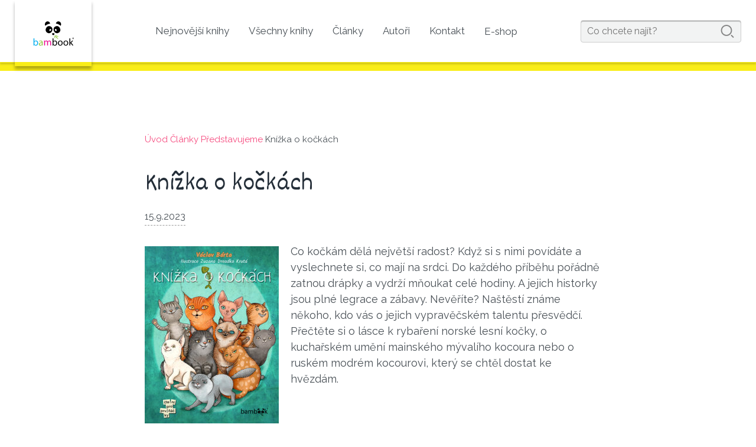

--- FILE ---
content_type: text/html; charset=UTF-8
request_url: https://www.bambook.cz/knizka-o-kockach/
body_size: 8717
content:
<!doctype html>
    <html lang="cs">
    <head>
        <meta charset="utf-8">
        <!--[if IE]><meta http-equiv="X-UA-Compatible" content="IE=edge,chrome=1"><![endif]-->
        <title>Knížka o kočkách - Bambook</title>
        <meta name="author" content="Brilo - https://www.brilo.cz">
        <meta name="viewport" content="width=device-width, initial-scale=1, shrink-to-fit=no, viewport-fit=cover">
        <meta name="format-detection" content="telephone=no">
        <link rel="apple-touch-icon" sizes="180x180" href="https://www.bambook.cz/wp-content/themes/grada/bambook/images/apple-touch-icon.png">
        <link rel="icon" type="image/png" sizes="32x32" href="https://www.bambook.cz/wp-content/themes/grada/bambook/images/favicon-32x32.png">
        <link rel="icon" type="image/png" sizes="16x16" href="https://www.bambook.cz/wp-content/themes/grada/bambook/images/favicon-16x16.png">
        <link rel="manifest" href="https://www.bambook.cz/wp-content/themes/grada/bambook/images/site.webmanifest">
        <link rel="mask-icon" href="https://www.bambook.cz/wp-content/themes/grada/bambook/images/safari-pinned-tab.svg" color="#6fccdd">
        <link rel="shortcut icon" href="https://www.bambook.cz/wp-content/themes/grada/bambook/images/favicon.ico">
        <meta name="msapplication-TileColor" content="#6fccdd">
        <meta name="msapplication-config" content="https://www.bambook.cz/wp-content/themes/grada/bambook/images/browserconfig.xml">
        <meta name="theme-color" content="#ffffff">

        <meta name='robots' content='index, follow, max-image-preview:large, max-snippet:-1, max-video-preview:-1' />

	<!-- This site is optimized with the Yoast SEO plugin v22.6 - https://yoast.com/wordpress/plugins/seo/ -->
	<link rel="canonical" href="https://www.bambook.cz/knizka-o-kockach/" />
	<meta property="og:locale" content="cs_CZ" />
	<meta property="og:type" content="article" />
	<meta property="og:title" content="Knížka o kočkách - Bambook" />
	<meta property="og:description" content="Kočky mají největší radost, když si s nimi někdo povídá. Do každého příběhu pořádně zatnou drápky a vydrží mňoukat celé hodiny. Nevěříte? Naštěstí známe někoho, kdo vás o tom přesvědčí." />
	<meta property="og:url" content="https://www.bambook.cz/knizka-o-kockach/" />
	<meta property="og:site_name" content="Bambook" />
	<meta property="article:published_time" content="2023-09-15T11:37:58+00:00" />
	<meta property="article:modified_time" content="2023-10-26T13:42:39+00:00" />
	<meta property="og:image" content="https://www.bambook.cz/wp-content/uploads/2023/09/01-6.jpg" />
	<meta property="og:image:width" content="817" />
	<meta property="og:image:height" content="794" />
	<meta property="og:image:type" content="image/jpeg" />
	<meta name="author" content="Rosalie Wernischová" />
	<meta name="twitter:card" content="summary_large_image" />
	<meta name="twitter:label1" content="Napsal(a)" />
	<meta name="twitter:data1" content="Rosalie Wernischová" />
	<meta name="twitter:label2" content="Odhadovaná doba čtení" />
	<meta name="twitter:data2" content="2 minuty" />
	<script type="application/ld+json" class="yoast-schema-graph">{"@context":"https://schema.org","@graph":[{"@type":"WebPage","@id":"https://www.bambook.cz/knizka-o-kockach/","url":"https://www.bambook.cz/knizka-o-kockach/","name":"Knížka o kočkách - Bambook","isPartOf":{"@id":"https://www.bambook.cz/#website"},"primaryImageOfPage":{"@id":"https://www.bambook.cz/knizka-o-kockach/#primaryimage"},"image":{"@id":"https://www.bambook.cz/knizka-o-kockach/#primaryimage"},"thumbnailUrl":"https://www.bambook.cz/wp-content/uploads/2023/09/01-6.jpg","datePublished":"2023-09-15T11:37:58+00:00","dateModified":"2023-10-26T13:42:39+00:00","author":{"@id":"https://www.bambook.cz/#/schema/person/5b54bebf5304972cb1673d88ffb8d948"},"breadcrumb":{"@id":"https://www.bambook.cz/knizka-o-kockach/#breadcrumb"},"inLanguage":"cs","potentialAction":[{"@type":"ReadAction","target":["https://www.bambook.cz/knizka-o-kockach/"]}]},{"@type":"ImageObject","inLanguage":"cs","@id":"https://www.bambook.cz/knizka-o-kockach/#primaryimage","url":"https://www.bambook.cz/wp-content/uploads/2023/09/01-6.jpg","contentUrl":"https://www.bambook.cz/wp-content/uploads/2023/09/01-6.jpg","width":817,"height":794},{"@type":"BreadcrumbList","@id":"https://www.bambook.cz/knizka-o-kockach/#breadcrumb","itemListElement":[{"@type":"ListItem","position":1,"name":"Úvod","item":"https://www.bambook.cz/"},{"@type":"ListItem","position":2,"name":"Články","item":"https://www.bambook.cz/clanky/"},{"@type":"ListItem","position":3,"name":"Představu&shy;jeme","item":"https://www.bambook.cz/kategorie/predstavujeme/"},{"@type":"ListItem","position":4,"name":"Knížka o kočkách"}]},{"@type":"WebSite","@id":"https://www.bambook.cz/#website","url":"https://www.bambook.cz/","name":"Bambook","description":"Knihy a e-knihy značky Bambook nakladatelského domu Grada Publishing.","potentialAction":[{"@type":"SearchAction","target":{"@type":"EntryPoint","urlTemplate":"https://www.bambook.cz/?s={search_term_string}"},"query-input":"required name=search_term_string"}],"inLanguage":"cs"},{"@type":"Person","@id":"https://www.bambook.cz/#/schema/person/5b54bebf5304972cb1673d88ffb8d948","name":"Rosalie Wernischová","image":{"@type":"ImageObject","inLanguage":"cs","@id":"https://www.bambook.cz/#/schema/person/image/","url":"https://secure.gravatar.com/avatar/9cab661a43eee29b2a117b110f58834e?s=96&d=mm&r=g","contentUrl":"https://secure.gravatar.com/avatar/9cab661a43eee29b2a117b110f58834e?s=96&d=mm&r=g","caption":"Rosalie Wernischová"},"url":"https://www.bambook.cz/author/rosalie-wernischova/"}]}</script>
	<!-- / Yoast SEO plugin. -->


<link rel='stylesheet' id='wp-block-library-css' href='https://www.bambook.cz/wp-includes/css/dist/block-library/style.min.css?ver=6.5.5' type='text/css' media='all' />
<style id='classic-theme-styles-inline-css' type='text/css'>
/*! This file is auto-generated */
.wp-block-button__link{color:#fff;background-color:#32373c;border-radius:9999px;box-shadow:none;text-decoration:none;padding:calc(.667em + 2px) calc(1.333em + 2px);font-size:1.125em}.wp-block-file__button{background:#32373c;color:#fff;text-decoration:none}
</style>
<style id='global-styles-inline-css' type='text/css'>
body{--wp--preset--color--black: #000000;--wp--preset--color--cyan-bluish-gray: #abb8c3;--wp--preset--color--white: #ffffff;--wp--preset--color--pale-pink: #f78da7;--wp--preset--color--vivid-red: #cf2e2e;--wp--preset--color--luminous-vivid-orange: #ff6900;--wp--preset--color--luminous-vivid-amber: #fcb900;--wp--preset--color--light-green-cyan: #7bdcb5;--wp--preset--color--vivid-green-cyan: #00d084;--wp--preset--color--pale-cyan-blue: #8ed1fc;--wp--preset--color--vivid-cyan-blue: #0693e3;--wp--preset--color--vivid-purple: #9b51e0;--wp--preset--gradient--vivid-cyan-blue-to-vivid-purple: linear-gradient(135deg,rgba(6,147,227,1) 0%,rgb(155,81,224) 100%);--wp--preset--gradient--light-green-cyan-to-vivid-green-cyan: linear-gradient(135deg,rgb(122,220,180) 0%,rgb(0,208,130) 100%);--wp--preset--gradient--luminous-vivid-amber-to-luminous-vivid-orange: linear-gradient(135deg,rgba(252,185,0,1) 0%,rgba(255,105,0,1) 100%);--wp--preset--gradient--luminous-vivid-orange-to-vivid-red: linear-gradient(135deg,rgba(255,105,0,1) 0%,rgb(207,46,46) 100%);--wp--preset--gradient--very-light-gray-to-cyan-bluish-gray: linear-gradient(135deg,rgb(238,238,238) 0%,rgb(169,184,195) 100%);--wp--preset--gradient--cool-to-warm-spectrum: linear-gradient(135deg,rgb(74,234,220) 0%,rgb(151,120,209) 20%,rgb(207,42,186) 40%,rgb(238,44,130) 60%,rgb(251,105,98) 80%,rgb(254,248,76) 100%);--wp--preset--gradient--blush-light-purple: linear-gradient(135deg,rgb(255,206,236) 0%,rgb(152,150,240) 100%);--wp--preset--gradient--blush-bordeaux: linear-gradient(135deg,rgb(254,205,165) 0%,rgb(254,45,45) 50%,rgb(107,0,62) 100%);--wp--preset--gradient--luminous-dusk: linear-gradient(135deg,rgb(255,203,112) 0%,rgb(199,81,192) 50%,rgb(65,88,208) 100%);--wp--preset--gradient--pale-ocean: linear-gradient(135deg,rgb(255,245,203) 0%,rgb(182,227,212) 50%,rgb(51,167,181) 100%);--wp--preset--gradient--electric-grass: linear-gradient(135deg,rgb(202,248,128) 0%,rgb(113,206,126) 100%);--wp--preset--gradient--midnight: linear-gradient(135deg,rgb(2,3,129) 0%,rgb(40,116,252) 100%);--wp--preset--font-size--small: 13px;--wp--preset--font-size--medium: 20px;--wp--preset--font-size--large: 36px;--wp--preset--font-size--x-large: 42px;--wp--preset--spacing--20: 0.44rem;--wp--preset--spacing--30: 0.67rem;--wp--preset--spacing--40: 1rem;--wp--preset--spacing--50: 1.5rem;--wp--preset--spacing--60: 2.25rem;--wp--preset--spacing--70: 3.38rem;--wp--preset--spacing--80: 5.06rem;--wp--preset--shadow--natural: 6px 6px 9px rgba(0, 0, 0, 0.2);--wp--preset--shadow--deep: 12px 12px 50px rgba(0, 0, 0, 0.4);--wp--preset--shadow--sharp: 6px 6px 0px rgba(0, 0, 0, 0.2);--wp--preset--shadow--outlined: 6px 6px 0px -3px rgba(255, 255, 255, 1), 6px 6px rgba(0, 0, 0, 1);--wp--preset--shadow--crisp: 6px 6px 0px rgba(0, 0, 0, 1);}:where(.is-layout-flex){gap: 0.5em;}:where(.is-layout-grid){gap: 0.5em;}body .is-layout-flex{display: flex;}body .is-layout-flex{flex-wrap: wrap;align-items: center;}body .is-layout-flex > *{margin: 0;}body .is-layout-grid{display: grid;}body .is-layout-grid > *{margin: 0;}:where(.wp-block-columns.is-layout-flex){gap: 2em;}:where(.wp-block-columns.is-layout-grid){gap: 2em;}:where(.wp-block-post-template.is-layout-flex){gap: 1.25em;}:where(.wp-block-post-template.is-layout-grid){gap: 1.25em;}.has-black-color{color: var(--wp--preset--color--black) !important;}.has-cyan-bluish-gray-color{color: var(--wp--preset--color--cyan-bluish-gray) !important;}.has-white-color{color: var(--wp--preset--color--white) !important;}.has-pale-pink-color{color: var(--wp--preset--color--pale-pink) !important;}.has-vivid-red-color{color: var(--wp--preset--color--vivid-red) !important;}.has-luminous-vivid-orange-color{color: var(--wp--preset--color--luminous-vivid-orange) !important;}.has-luminous-vivid-amber-color{color: var(--wp--preset--color--luminous-vivid-amber) !important;}.has-light-green-cyan-color{color: var(--wp--preset--color--light-green-cyan) !important;}.has-vivid-green-cyan-color{color: var(--wp--preset--color--vivid-green-cyan) !important;}.has-pale-cyan-blue-color{color: var(--wp--preset--color--pale-cyan-blue) !important;}.has-vivid-cyan-blue-color{color: var(--wp--preset--color--vivid-cyan-blue) !important;}.has-vivid-purple-color{color: var(--wp--preset--color--vivid-purple) !important;}.has-black-background-color{background-color: var(--wp--preset--color--black) !important;}.has-cyan-bluish-gray-background-color{background-color: var(--wp--preset--color--cyan-bluish-gray) !important;}.has-white-background-color{background-color: var(--wp--preset--color--white) !important;}.has-pale-pink-background-color{background-color: var(--wp--preset--color--pale-pink) !important;}.has-vivid-red-background-color{background-color: var(--wp--preset--color--vivid-red) !important;}.has-luminous-vivid-orange-background-color{background-color: var(--wp--preset--color--luminous-vivid-orange) !important;}.has-luminous-vivid-amber-background-color{background-color: var(--wp--preset--color--luminous-vivid-amber) !important;}.has-light-green-cyan-background-color{background-color: var(--wp--preset--color--light-green-cyan) !important;}.has-vivid-green-cyan-background-color{background-color: var(--wp--preset--color--vivid-green-cyan) !important;}.has-pale-cyan-blue-background-color{background-color: var(--wp--preset--color--pale-cyan-blue) !important;}.has-vivid-cyan-blue-background-color{background-color: var(--wp--preset--color--vivid-cyan-blue) !important;}.has-vivid-purple-background-color{background-color: var(--wp--preset--color--vivid-purple) !important;}.has-black-border-color{border-color: var(--wp--preset--color--black) !important;}.has-cyan-bluish-gray-border-color{border-color: var(--wp--preset--color--cyan-bluish-gray) !important;}.has-white-border-color{border-color: var(--wp--preset--color--white) !important;}.has-pale-pink-border-color{border-color: var(--wp--preset--color--pale-pink) !important;}.has-vivid-red-border-color{border-color: var(--wp--preset--color--vivid-red) !important;}.has-luminous-vivid-orange-border-color{border-color: var(--wp--preset--color--luminous-vivid-orange) !important;}.has-luminous-vivid-amber-border-color{border-color: var(--wp--preset--color--luminous-vivid-amber) !important;}.has-light-green-cyan-border-color{border-color: var(--wp--preset--color--light-green-cyan) !important;}.has-vivid-green-cyan-border-color{border-color: var(--wp--preset--color--vivid-green-cyan) !important;}.has-pale-cyan-blue-border-color{border-color: var(--wp--preset--color--pale-cyan-blue) !important;}.has-vivid-cyan-blue-border-color{border-color: var(--wp--preset--color--vivid-cyan-blue) !important;}.has-vivid-purple-border-color{border-color: var(--wp--preset--color--vivid-purple) !important;}.has-vivid-cyan-blue-to-vivid-purple-gradient-background{background: var(--wp--preset--gradient--vivid-cyan-blue-to-vivid-purple) !important;}.has-light-green-cyan-to-vivid-green-cyan-gradient-background{background: var(--wp--preset--gradient--light-green-cyan-to-vivid-green-cyan) !important;}.has-luminous-vivid-amber-to-luminous-vivid-orange-gradient-background{background: var(--wp--preset--gradient--luminous-vivid-amber-to-luminous-vivid-orange) !important;}.has-luminous-vivid-orange-to-vivid-red-gradient-background{background: var(--wp--preset--gradient--luminous-vivid-orange-to-vivid-red) !important;}.has-very-light-gray-to-cyan-bluish-gray-gradient-background{background: var(--wp--preset--gradient--very-light-gray-to-cyan-bluish-gray) !important;}.has-cool-to-warm-spectrum-gradient-background{background: var(--wp--preset--gradient--cool-to-warm-spectrum) !important;}.has-blush-light-purple-gradient-background{background: var(--wp--preset--gradient--blush-light-purple) !important;}.has-blush-bordeaux-gradient-background{background: var(--wp--preset--gradient--blush-bordeaux) !important;}.has-luminous-dusk-gradient-background{background: var(--wp--preset--gradient--luminous-dusk) !important;}.has-pale-ocean-gradient-background{background: var(--wp--preset--gradient--pale-ocean) !important;}.has-electric-grass-gradient-background{background: var(--wp--preset--gradient--electric-grass) !important;}.has-midnight-gradient-background{background: var(--wp--preset--gradient--midnight) !important;}.has-small-font-size{font-size: var(--wp--preset--font-size--small) !important;}.has-medium-font-size{font-size: var(--wp--preset--font-size--medium) !important;}.has-large-font-size{font-size: var(--wp--preset--font-size--large) !important;}.has-x-large-font-size{font-size: var(--wp--preset--font-size--x-large) !important;}
.wp-block-navigation a:where(:not(.wp-element-button)){color: inherit;}
:where(.wp-block-post-template.is-layout-flex){gap: 1.25em;}:where(.wp-block-post-template.is-layout-grid){gap: 1.25em;}
:where(.wp-block-columns.is-layout-flex){gap: 2em;}:where(.wp-block-columns.is-layout-grid){gap: 2em;}
.wp-block-pullquote{font-size: 1.5em;line-height: 1.6;}
</style>
<link rel='stylesheet' id='kt-grd-theme-style-css' href='https://www.bambook.cz/wp-content/themes/grada/bambook/style.css?ver=20201201' type='text/css' media='all' />
<!-- Google Tag Manager -->
<script>(function(w,d,s,l,i){w[l]=w[l]||[];w[l].push({'gtm.start':
new Date().getTime(),event:'gtm.js'});var f=d.getElementsByTagName(s)[0],
j=d.createElement(s),dl=l!='dataLayer'?'&l='+l:'';j.async=true;j.src=
'https://www.googletagmanager.com/gtm.js?id='+i+dl;f.parentNode.insertBefore(j,f);
})(window,document,'script','dataLayer','GTM-KLT25B7');</script>
<!-- End Google Tag Manager -->
<meta name="google-site-verification" content="WjFCvOJ2REaHEI7YqwsbuLuBpNY7oDg_dt9_CjVDhlo" />		<style type="text/css" id="wp-custom-css">
			
.page-heading__heading {color: white}
.hp-banner--without-news {
    height: 500px;
}
.footer-brand-metafora img {
    -webkit-transform: translate(-50%, -52%) scale(0.65) !important;
    transform: translate(-50%, -52%) !important;
}
.hp-slider {margin-top: -95px;
	}
.header-brand {
    width: 130px;
    height: 112px;
	  z-index: 20;
 }
.header-main {
    position: relative;
    background: #fff;
    height: 105px;
}
.img-holder img {
    max-height: 100%;
    max-width: 100%;
}

@media (max-width: 767px) and (min-width: 576px) {
.hp-banner--without-news {
    height: 160px !important;
}
	.hp-banner img {
    height: 160px;
}
	
}
@media (max-width: 767px) {
	.header-brand {
    height: 104px;
 }
	.hp-slider {margin-top: -75px;
	}
}
@media (max-width: 576px) {
.hp-banner--without-news {
    height: 120px !important;
}
.hp-banner img {
    height: 120px;
}
}
		</style>
		<!--[if lt IE 9]><script src="https://cdnjs.cloudflare.com/ajax/libs/html5shiv/3.7.3/html5shiv.min.js"></script><script src="https://cdnjs.cloudflare.com/ajax/libs/respond.js/1.4.2/respond.min.js"></script><![endif]-->        <!-- jQuery Modal -->
        <script src="https://cdnjs.cloudflare.com/ajax/libs/jquery/3.0.0/jquery.min.js"></script>

        <style>
            #j-bookPreview{
                margin-top: 1.125rem;
            }
            /* The Modal (background) */
            .modal {
                display: none; /* Hidden by default */
                position: fixed; /* Stay in place */
                z-index: 100; /* Sit on top */
                left: 0;
                top: 0;
                width: 100%; /* Full width */
                height: 100%; /* Full height */
                overflow: auto; /* Enable scroll if needed */
                background-color: rgba(0, 0, 0, 0.7);
            }

            /* Modal Content/Box */
            .modal-content {
                background-color: #fefefe;
                margin: 40px auto; /* 15% from the top and centered */
                padding: 35px 20px;
                border: 1px solid #888;
                width: 80%; /* Could be more or less, depending on screen size */
                max-width: 765px;
            }

            /* The Close Button */
            .close {
                color: #aaa;
                float: right;
                font-size: 28px;
                font-weight: bold;
                position: relative;
                top: -30px;
            }

            .close:hover,
            .close:focus {
                color: black;
                text-decoration: none;
                cursor: pointer;
            }

            /* Add Animation */
            @-webkit-keyframes slideIn {
                from {bottom: -300px; opacity: 0}
                to {bottom: 0; opacity: 1}
            }

            @keyframes slideIn {
                from {bottom: -300px; opacity: 0}
                to {bottom: 0; opacity: 1}
            }

            @-webkit-keyframes fadeIn {
                from {opacity: 0}
                to {opacity: 1}
            }

            @keyframes fadeIn {
                from {opacity: 0}
                to {opacity: 1}
            }
        </style>
    </head>
    <body>
    <!-- Google Tag Manager (noscript) -->
<noscript><iframe src="https://www.googletagmanager.com/ns.html?id=GTM-KLT25B7"
height="0" width="0" style="display:none;visibility:hidden"></iframe></noscript>
<!-- End Google Tag Manager (noscript) -->    <header class="header-main">
        <div class="container p-0 h-100 d-flex justify-content-end justify-content-md-between align-items-center pos-relative">
            <a href="https://www.bambook.cz" class="header-brand img-holder img-center align-self-start" title="Knihy a e-knihy značky Bambook nakladatelského domu Grada Publishing.">
                <img src="https://www.bambook.cz/wp-content/themes/grada/bambook/images/ico/logo.svg" alt="Logo">
            </a>
            <div class="nav-main d-none d-md-block">
                <ul class="d-md-flex align-items-center flex-wrap">
                    <li id="menu-item-6579" class="menu-item menu-item-type-post_type menu-item-object-page menu-item-6579"><a href="https://www.bambook.cz/nejnovejsi-knihy/">Nejnovější knihy</a></li>
<li id="menu-item-15" class="menu-item menu-item-type-custom menu-item-object-custom menu-item-15"><a href="https://www.bambook.cz//knihy/">Všechny knihy</a></li>
<li id="menu-item-6582" class="menu-item menu-item-type-post_type menu-item-object-page current_page_parent menu-item-6582"><a href="https://www.bambook.cz/clanky/">Články</a></li>
<li id="menu-item-14" class="menu-item menu-item-type-custom menu-item-object-custom menu-item-14"><a href="https://www.bambook.cz//autori/">Autoři</a></li>
<li id="menu-item-12" class="menu-item menu-item-type-post_type menu-item-object-page menu-item-12"><a href="https://www.bambook.cz/o-nas/">Kontakt</a></li>
<li id="menu-item-16" class="menu-item menu-item-type-custom menu-item-object-custom menu-item-16"><a href="https://www.grada.cz/">E-shop</a></li>
                </ul>
            </div>
            <form id="searchform" role="search" method="get" action="https://www.bambook.cz/" class="header-search d-none d-lg-block">
    <input id="s" name="s" type="text" value="" placeholder="Co chcete najít?" maxlength="30">
    <span class="submitButton">
        <svg xmlns="http://www.w3.org/2000/svg" viewBox="0 0 33.3 33.3" height="33.3" width="33.3">
            <path d="M14.376 28.606C6.512 28.606.115 22.21.115 14.346.115 6.48 6.512.082 14.375.082c7.865 0 14.263 6.398 14.263 14.262-.001 7.864-6.4 14.261-14.262 14.261zm0-25.56c-6.23 0-11.3 5.068-11.3 11.3 0 6.23 5.07 11.3 11.3 11.3s11.3-5.07 11.3-11.3c0-6.232-5.07-11.3-11.3-11.3zM31.725 33.175c-.38 0-.758-.145-1.047-.434l-4.568-4.568a1.48 1.48 0 0 1 0-2.094 1.48 1.48 0 0 1 2.094 0l4.568 4.57a1.48 1.48 0 0 1-1.047 2.526z"/>
        </svg>
    </span>
</form>            <div class="header-search-button d-lg-none pos-relative">
                <svg class="center-xy" xmlns="http://www.w3.org/2000/svg" viewBox="0 0 33.3 33.3" height="33.3" width="33.3">
                    <path d="M14.376 28.606C6.512 28.606.115 22.21.115 14.346.115 6.48 6.512.082 14.375.082c7.865 0 14.263 6.398 14.263 14.262-.001 7.864-6.4 14.261-14.262 14.261zm0-25.56c-6.23 0-11.3 5.068-11.3 11.3 0 6.23 5.07 11.3 11.3 11.3s11.3-5.07 11.3-11.3c0-6.232-5.07-11.3-11.3-11.3zM31.725 33.175c-.38 0-.758-.145-1.047-.434l-4.568-4.568a1.48 1.48 0 0 1 0-2.094 1.48 1.48 0 0 1 2.094 0l4.568 4.57a1.48 1.48 0 0 1-1.047 2.526z"/>
                </svg>
            </div>
            <div class="header-menu-button d-md-none pos-relative">
                <svg class="center-xy" xmlns="http://www.w3.org/2000/svg" viewBox="0 0 37.5 23.2" height="23.2" width="37.5">
                    <path d="M35.5 4.2H2a2 2 0 0 1 0-4h33.5a2 2 0 0 1 0 4zM35.5 13.7H2a2 2 0 0 1 0-4h33.5a2 2 0 0 1 0 4zM35.5 23.2H2a2 2 0 0 1 0-4h33.5a2 2 0 0 1 0 4z"/>
                </svg>
            </div>
            <div class="header-search-mask d-none"></div>
        </div>
    </header>
    <main>
        <div id="projectNotices" class="container">
                    </div><div class="page-heading page-heading--solid">
    <div class="container">
        <h1 class="page-heading__heading">Knížky pro všechny kluky a holky</h1>
    </div>
</div>    <div id="breadcrumb" class="container">
        <span><span><a href="https://www.bambook.cz/">Úvod</a></span>  <span><a href="https://www.bambook.cz/clanky/">Články</a></span>  <span><a href="https://www.bambook.cz/kategorie/predstavujeme/">Představu&shy;jeme</a></span>  <span class="breadcrumb_last" aria-current="page">Knížka o kočkách</span></span>    </div>
        <section class="container p-section">
                    <p id="isbn-for-gtm" class="d-none">9788027135264</p>
                <div class="narrow-inner-container entry-content">
            <h1>Knížka o kočkách</h1>
            <div class="article-top article-top--simple">
                <div class="article-top__date"><span>15.9.2023</span></div>
                            </div>
            <p><img fetchpriority="high" decoding="async" class="size-medium wp-image-12334 alignleft" src="https://www.bambook.cz/wp-content/themes/grada/kt/core/images/transparent.png" data-src="https://www.bambook.cz/wp-content/uploads/2023/09/135264-227x300.jpg" alt="" width="227" height="300" srcset="https://www.bambook.cz/wp-content/uploads/2023/09/135264-227x300.jpg 227w, https://www.bambook.cz/wp-content/uploads/2023/09/135264.jpg 591w" sizes="(max-width: 227px) 100vw, 227px" />Co kočkám dělá největší radost? Když si s nimi povídáte a vyslechnete si, co mají na srdci. Do každého příběhu pořádně zatnou drápky a vydrží mňoukat celé hodiny. A jejich historky jsou plné legrace a zábavy. Nevěříte? Naštěstí známe někoho, kdo vás o jejich vypravěčském talentu přesvědčí.<br />
Přečtěte si o lásce k rybaření norské lesní kočky, o kuchařském umění mainského mývalího kocoura nebo o ruském modrém kocourovi, který se chtěl dostat ke hvězdám.</p>
<p>&nbsp;</p>
<p>&nbsp;</p>
<p>&nbsp;</p>
<div class="book-tip"><div class="book-tip__img"><img decoding="async" src="https://www.bambook.cz/wp-content/themes/grada/kt/core/images/transparent.png" data-src="https://img.grada.cz/_t_/media/sprinx.bookimages/135264_125_0_fit.jpg" alt="Knížka o kočkách" /></div><div class="book-tip__content"><div class="book-tip__header">Mohlo by vás zajímat:</div><div class="book-tip__title">Knížka o kočkách</div><a href="https://www.bambook.cz/knizka-o-kockach-12187/" title="Knížka o kočkách" class="button-02">Více informací o knize</a></div></div>
<p><img decoding="async" class="aligncenter wp-image-12337 size-large" src="https://www.bambook.cz/wp-content/themes/grada/kt/core/images/transparent.png" data-src="https://www.bambook.cz/wp-content/uploads/2023/09/01-5-784x1024.jpg" alt="" width="784" height="1024" srcset="https://www.bambook.cz/wp-content/uploads/2023/09/01-5-784x1024.jpg 784w, https://www.bambook.cz/wp-content/uploads/2023/09/01-5-230x300.jpg 230w, https://www.bambook.cz/wp-content/uploads/2023/09/01-5-768x1003.jpg 768w, https://www.bambook.cz/wp-content/uploads/2023/09/01-5.jpg 967w" sizes="(max-width: 784px) 100vw, 784px" /><img decoding="async" class="aligncenter wp-image-12338 size-large" src="https://www.bambook.cz/wp-content/themes/grada/kt/core/images/transparent.png" data-src="https://www.bambook.cz/wp-content/uploads/2023/09/01_1-784x1024.jpg" alt="" width="784" height="1024" srcset="https://www.bambook.cz/wp-content/uploads/2023/09/01_1-784x1024.jpg 784w, https://www.bambook.cz/wp-content/uploads/2023/09/01_1-230x300.jpg 230w, https://www.bambook.cz/wp-content/uploads/2023/09/01_1-768x1003.jpg 768w, https://www.bambook.cz/wp-content/uploads/2023/09/01_1.jpg 967w" sizes="(max-width: 784px) 100vw, 784px" /><img decoding="async" class="aligncenter wp-image-12339 size-large" src="https://www.bambook.cz/wp-content/themes/grada/kt/core/images/transparent.png" data-src="https://www.bambook.cz/wp-content/uploads/2023/09/01_2-784x1024.jpg" alt="" width="784" height="1024" srcset="https://www.bambook.cz/wp-content/uploads/2023/09/01_2-784x1024.jpg 784w, https://www.bambook.cz/wp-content/uploads/2023/09/01_2-230x300.jpg 230w, https://www.bambook.cz/wp-content/uploads/2023/09/01_2-768x1003.jpg 768w, https://www.bambook.cz/wp-content/uploads/2023/09/01_2.jpg 967w" sizes="(max-width: 784px) 100vw, 784px" /><img decoding="async" class="aligncenter wp-image-12335 size-large" src="https://www.bambook.cz/wp-content/themes/grada/kt/core/images/transparent.png" data-src="https://www.bambook.cz/wp-content/uploads/2023/09/01_3-784x1024.jpg" alt="" width="784" height="1024" srcset="https://www.bambook.cz/wp-content/uploads/2023/09/01_3-784x1024.jpg 784w, https://www.bambook.cz/wp-content/uploads/2023/09/01_3-230x300.jpg 230w, https://www.bambook.cz/wp-content/uploads/2023/09/01_3-768x1003.jpg 768w, https://www.bambook.cz/wp-content/uploads/2023/09/01_3.jpg 967w" sizes="(max-width: 784px) 100vw, 784px" /> <img decoding="async" class="aligncenter wp-image-12336 size-large" src="https://www.bambook.cz/wp-content/themes/grada/kt/core/images/transparent.png" data-src="https://www.bambook.cz/wp-content/uploads/2023/09/01_4-784x1024.jpg" alt="" width="784" height="1024" srcset="https://www.bambook.cz/wp-content/uploads/2023/09/01_4-784x1024.jpg 784w, https://www.bambook.cz/wp-content/uploads/2023/09/01_4-230x300.jpg 230w, https://www.bambook.cz/wp-content/uploads/2023/09/01_4-768x1003.jpg 768w, https://www.bambook.cz/wp-content/uploads/2023/09/01_4.jpg 967w" sizes="(max-width: 784px) 100vw, 784px" /></p>
<div class="book-tip"><div class="book-tip__img"><img decoding="async" src="https://www.bambook.cz/wp-content/themes/grada/kt/core/images/transparent.png" data-src="https://www.grada.cz/getattachment/704a4584-ecfd-42a6-ba65-b52f4373027c/barta-vaclav.aspx" alt="Bárta Václav" /></div><div class="book-tip__content"><div class="book-tip__header">Mohlo by vás zajímat:</div><div class="book-tip__title">Bárta Václav</div><a href="https://www.bambook.cz/autor/barta-vaclav/" title="Bárta Václav" class="button-02">Více informací o autorovi</a></div></div><div class="book-tip"><div class="book-tip__content"><div class="book-tip__header">Mohlo by vás zajímat:</div><div class="book-tip__title">Krutá Zuzana Dreadka</div><a href="https://www.bambook.cz/autor/kruta-zuzana-dreadka/" title="Krutá Zuzana Dreadka" class="button-02">Více informací o autorovi</a></div></div>
            <div class="share-bar">
                <span>Sdílet:</span>
                <a href="https://www.facebook.com/sharer.php?u=https%3A%2F%2Fwww.bambook.cz%2Fknizka-o-kockach%2F" target="_blank" title="Sdílet na Facebooku" class="button-01 share facebook">
                    Facebook                </a>
                <a href="https://twitter.com/intent/tweet?url=https%3A%2F%2Fwww.bambook.cz%2Fknizka-o-kockach%2F&text=Kn%C3%AD%C5%BEka+o+ko%C4%8Dk%C3%A1ch" target="_blank" title="Sdílet na Twitteru" class="button-01 share twitter">
                    Twitter                </a>
            </div>
        </div>
    </section>
    <div class="hp-blocks container suggested-articles bg-01">
        <header>
            <h2 class="sub-heading-base text-center">Přečtěte si také:</h2>
        </header>
        <div class="row m-0">
            <article class="hp-block col-md-6 col-lg-4">
    <div class="hp-block__inner">
        <a href="https://www.bambook.cz/zahada-ztracene-knizky/" title="Záhada ztracené knížky" class="hp-block__img img-holder"><picture><source media="(max-width: 767px)" srcset="https://www.bambook.cz/wp-content/uploads/2025/11/pozadi-510x220.jpg"><source media="(min-width: 768px)" srcset="https://www.bambook.cz/wp-content/uploads/2025/11/pozadi-370x575.jpg"><img src="https://www.bambook.cz/wp-content/themes/grada/kt/core/images/transparent.png" data-src="https://www.bambook.cz/wp-content/uploads/2025/11/pozadi-370x575.jpg" alt="Záhada ztracené knížky" /></picture></a>        <div class="hp-block__content">
            <div class="hp-block__book-wrap"><a href="https://www.bambook.cz/zahada-ztracene-knizky/" title="Záhada ztracené knížky" class="hp-block__book img-holder center-x"><img src="https://www.bambook.cz/wp-content/themes/grada/kt/core/images/transparent.png" data-src="https://img.grada.cz/_t_/media/sprinx.bookimages/Zahada_ztracene_knizky_Pospisilova_kniha_Grada_350_0_fit.jpg" alt="Záhada ztracené knížky" /></a></div>                            <div class="hp-block__text">
                    <p>Oskar miluje počítání, ale čtení ho nebaví. Proto si v nové knize raději hledá čísla stran, která různě sčítá a&#8230;</p>
                    <a href="https://www.bambook.cz/zahada-ztracene-knizky/" title="Záhada ztracené knížky">
                        Číst více                    </a>
                </div>
                                    <a href="https://www.grada.cz/zahada-ztracene-knizky-12170/" title="Koupit na Grada.cz" target="_blank"
                       class="hp-block__button button-02">
                        Koupit na Grada.cz                    </a>
                                                        <div class="hp-block__tag bg-dark-pink">
                    <span class="center-xy uppercase">Představu&shy;jeme</span>
                </div>
                    </div>
    </div>
</article><article class="hp-block col-md-6 col-lg-4">
    <div class="hp-block__inner">
        <a href="https://www.bambook.cz/trida-spionu-o-vanocich/" title="Třída špiónů o Vánocích" class="hp-block__img img-holder"><picture><source media="(max-width: 767px)" srcset="https://www.bambook.cz/wp-content/uploads/2024/10/Vystrizek-1-510x220.png"><source media="(min-width: 768px)" srcset="https://www.bambook.cz/wp-content/uploads/2024/10/Vystrizek-1-370x471.png"><img src="https://www.bambook.cz/wp-content/themes/grada/kt/core/images/transparent.png" data-src="https://www.bambook.cz/wp-content/uploads/2024/10/Vystrizek-1-370x471.png" alt="Třída špiónů o Vánocích" /></picture></a>        <div class="hp-block__content">
            <div class="hp-block__book-wrap"><a href="https://www.bambook.cz/trida-spionu-o-vanocich/" title="Třída špiónů o Vánocích" class="hp-block__book img-holder center-x"><img src="https://www.bambook.cz/wp-content/themes/grada/kt/core/images/transparent.png" data-src="https://img.grada.cz/_t_/media/sprinx.bookimages/157617_kniha_grada_trida_spionu_o_vanocich_Martiskova_350_0_fit.jpg" alt="Třída špiónů o Vánocích" /></a></div>                            <div class="hp-block__text">
                    <p>Klárka, Janek, Vilda a ostatní čtvrťáci se nemůžou dočkat Vánoc – vždyť už jsou za rohem!</p>
                    <a href="https://www.bambook.cz/trida-spionu-o-vanocich/" title="Třída špiónů o Vánocích">
                        Číst více                    </a>
                </div>
                                    <a href="https://www.grada.cz/trida-spionu-o-vanocich-13758/" title="Koupit na Grada.cz" target="_blank"
                       class="hp-block__button button-02">
                        Koupit na Grada.cz                    </a>
                                                        <div class="hp-block__tag bg-dark-pink">
                    <span class="center-xy uppercase">Představu&shy;jeme</span>
                </div>
                    </div>
    </div>
</article><article class="hp-block col-md-6 col-lg-4">
    <div class="hp-block__inner">
        <a href="https://www.bambook.cz/lorinovy-vylety/" title="Lorinovy výlety" class="hp-block__img img-holder"><picture><source media="(max-width: 767px)" srcset="https://www.bambook.cz/wp-content/uploads/2025/10/Vystrizek-510x220.png"><source media="(min-width: 768px)" srcset="https://www.bambook.cz/wp-content/uploads/2025/10/Vystrizek-370x575.png"><img src="https://www.bambook.cz/wp-content/themes/grada/kt/core/images/transparent.png" data-src="https://www.bambook.cz/wp-content/uploads/2025/10/Vystrizek-370x575.png" alt="Lorinovy výlety" /></picture></a>        <div class="hp-block__content">
            <div class="hp-block__book-wrap"><a href="https://www.bambook.cz/lorinovy-vylety/" title="Lorinovy výlety" class="hp-block__book img-holder center-x"><img src="https://www.bambook.cz/wp-content/themes/grada/kt/core/images/transparent.png" data-src="https://img.grada.cz/_t_/media/sprinx.bookimages/15002_Lorinovy_vylety_Pospisilova_kniha_Grada_350_0_fit.jpg" alt="Lorinovy výlety" /></a></div>                            <div class="hp-block__text">
                    <p>Vydejte se s papouškem na společnou cestu za poznáním, zábavou a novými přáteli.</p>
                    <a href="https://www.bambook.cz/lorinovy-vylety/" title="Lorinovy výlety">
                        Číst více                    </a>
                </div>
                                    <a href="https://www.grada.cz/lorinovy-vylety-15002/" title="Koupit na Grada.cz" target="_blank"
                       class="hp-block__button button-02">
                        Koupit na Grada.cz                    </a>
                                                        <div class="hp-block__tag bg-dark-pink">
                    <span class="center-xy uppercase">Představu&shy;jeme</span>
                </div>
                    </div>
    </div>
</article>        </div>
    </div>
    
    
    </main>
    <footer class="footer-main">
                    <div class="footer-block">
                <h2 class="footer-block__heading">Nakladatelský dům GRADA</h2>
                <div class="footer-brands d-flex flex-wrap justify-content-center">

                                            <a href="https://www.grada.cz/" class="footer-brand img-holder img-center" title="Grada">
                            <img src="https://www.bambook.cz/wp-content/themes/grada/kt/core/images/transparent.png" data-src="https://www.bambook.cz/wp-content/themes/grada/images/ico/grada-logo.svg" alt="Grada logo" />                        </a>
                    
                                            <a href="https://www.cosmopolis.cz/" class="footer-brand img-holder img-center" title="Cosmopolis">
                            <img src="https://www.bambook.cz/wp-content/themes/grada/kt/core/images/transparent.png" data-src="https://www.bambook.cz/wp-content/themes/grada/images/ico/cosmopolis-logo-claim.svg" alt="Cosmopolis logo" />                        </a>
                    
                                            <a href="https://www.bambook.cz/" class="footer-brand img-holder img-center" title="bambook">
                            <img src="https://www.bambook.cz/wp-content/themes/grada/kt/core/images/transparent.png" data-src="https://www.bambook.cz/wp-content/themes/grada/images/ico/bambook-logo.svg" alt="bambook logo" />                        </a>
                    
                                            <a href="https://www.alferia.cz/" class="footer-brand img-holder img-center" title="Alferia">
                            <img src="https://www.bambook.cz/wp-content/themes/grada/kt/core/images/transparent.png" data-src="https://www.bambook.cz/wp-content/themes/grada/images/ico/alferia-logo.svg" alt="Alferia logo" />                        </a>
                    
                                            <a href="https://www.metafora.cz/" class="footer-brand footer-brand-metafora img-holder img-center" title="Metafora">
                            <img src="https://www.bambook.cz/wp-content/themes/grada/kt/core/images/transparent.png" data-src="https://www.bambook.cz/wp-content/themes/grada/images/ico/metafora-logo.svg" alt="Metafora logo" />                        </a>
                                        
                                            <a href="https://www.bookport.cz/uvod/" class="footer-brand img-holder img-center" title="Bookport">
                            <img src="https://www.bambook.cz/wp-content/themes/grada/kt/core/images/transparent.png" data-src="https://www.bambook.cz/wp-content/themes/grada/images/ico/bookport-logo.svg" alt="Bookport logo" />                        </a>
                    

                </div>
            </div>
                <div class="footer-copy">Copyright &copy; 2026 Grada Publishing, a.s.</div>
    </footer>
<script type="text/javascript" id="kt-grd-scripts-js-extra">
/* <![CDATA[ */
var myAjax = {"ajaxurl":"https:\/\/www.bambook.cz\/wp-admin\/admin-ajax.php"};
/* ]]> */
</script>
<script type="text/javascript" src="https://www.bambook.cz/wp-content/themes/grada/kt/yours/js/kt-functions.min.js?ver=20190405" id="kt-grd-scripts-js"></script>

<script type="application/ld+json">
[
{
	"@context": "http://schema.org",
	"@type": "Article",
	"mainEntityOfPage": 	{
		"@type": "WebPage"
	},
	"headline": "Knížka o kočkách",
	"author": "Rosalie Wernischová",
	"url": "https://www.bambook.cz/knizka-o-kockach/",
	"image": "https://www.bambook.cz/wp-content/uploads/2023/09/01-6.jpg",
	"description": "Kočky mají největší radost, když si s nimi někdo povídá....",
	"datePublished": "2023-09-15",
	"dateModified": "2023-10-26",
	"publisher": 	{
		"@type": "Organization",
		"name": "Grada Publishing, a.s.",
		"logo": 		{
			"@type": "ImageObject",
			"url": "https://www.bambook.cz/wp-content/themes/grada/images/ico/grada-logo.svg"
		}
	}
},
{
	"@context": "http://schema.org",
	"@type": "Organization",
	"name": "Grada Publishing, a.s.",
	"email": "dolezal@grada.cz",
	"image": "https://www.bambook.cz/wp-content/themes/grada/images/ico/grada-logo.svg"
},
{
	"@context": "http://schema.org",
	"@type": "Article",
	"mainEntityOfPage": 	{
		"@type": "WebPage"
	},
	"headline": "Záhada ztracené knížky",
	"author": "Rosalie Wernischová",
	"url": "https://www.bambook.cz/zahada-ztracene-knizky/",
	"image": "https://www.bambook.cz/wp-content/uploads/2025/11/pozadi.jpg",
	"description": "Oskar miluje počítání, ale čtení ho nebaví. Proto si v...",
	"datePublished": "2026-01-20",
	"dateModified": "2026-01-20",
	"publisher": 	{
		"@type": "Organization",
		"name": "Grada Publishing, a.s.",
		"logo": 		{
			"@type": "ImageObject",
			"url": "https://www.bambook.cz/wp-content/themes/grada/images/ico/grada-logo.svg"
		}
	}
},
{
	"@context": "http://schema.org",
	"@type": "Organization",
	"name": "Grada Publishing, a.s.",
	"email": "dolezal@grada.cz",
	"image": "https://www.bambook.cz/wp-content/themes/grada/images/ico/grada-logo.svg"
},
{
	"@context": "http://schema.org",
	"@type": "Article",
	"mainEntityOfPage": 	{
		"@type": "WebPage"
	},
	"headline": "Třída špiónů o Vánocích",
	"author": "Rosalie Wernischová",
	"url": "https://www.bambook.cz/trida-spionu-o-vanocich/",
	"image": "https://www.bambook.cz/wp-content/uploads/2024/10/Vystrizek-1.png",
	"description": "Klárka, Janek, Vilda a ostatní čtvrťáci se nemůžou dočkat Vánoc...",
	"datePublished": "2025-11-20",
	"dateModified": "2025-11-20",
	"publisher": 	{
		"@type": "Organization",
		"name": "Grada Publishing, a.s.",
		"logo": 		{
			"@type": "ImageObject",
			"url": "https://www.bambook.cz/wp-content/themes/grada/images/ico/grada-logo.svg"
		}
	}
},
{
	"@context": "http://schema.org",
	"@type": "Organization",
	"name": "Grada Publishing, a.s.",
	"email": "dolezal@grada.cz",
	"image": "https://www.bambook.cz/wp-content/themes/grada/images/ico/grada-logo.svg"
},
{
	"@context": "http://schema.org",
	"@type": "Article",
	"mainEntityOfPage": 	{
		"@type": "WebPage"
	},
	"headline": "Lorinovy výlety",
	"author": "Rosalie Wernischová",
	"url": "https://www.bambook.cz/lorinovy-vylety/",
	"image": "https://www.bambook.cz/wp-content/uploads/2025/10/Vystrizek.png",
	"description": "Vydejte se s papouškem na společnou cestu za poznáním, zábavou...",
	"datePublished": "2025-11-18",
	"dateModified": "2025-11-18",
	"publisher": 	{
		"@type": "Organization",
		"name": "Grada Publishing, a.s.",
		"logo": 		{
			"@type": "ImageObject",
			"url": "https://www.bambook.cz/wp-content/themes/grada/images/ico/grada-logo.svg"
		}
	}
},
{
	"@context": "http://schema.org",
	"@type": "Organization",
	"name": "Grada Publishing, a.s.",
	"email": "dolezal@grada.cz",
	"image": "https://www.bambook.cz/wp-content/themes/grada/images/ico/grada-logo.svg"
}
]
</script>
</body>
</html>